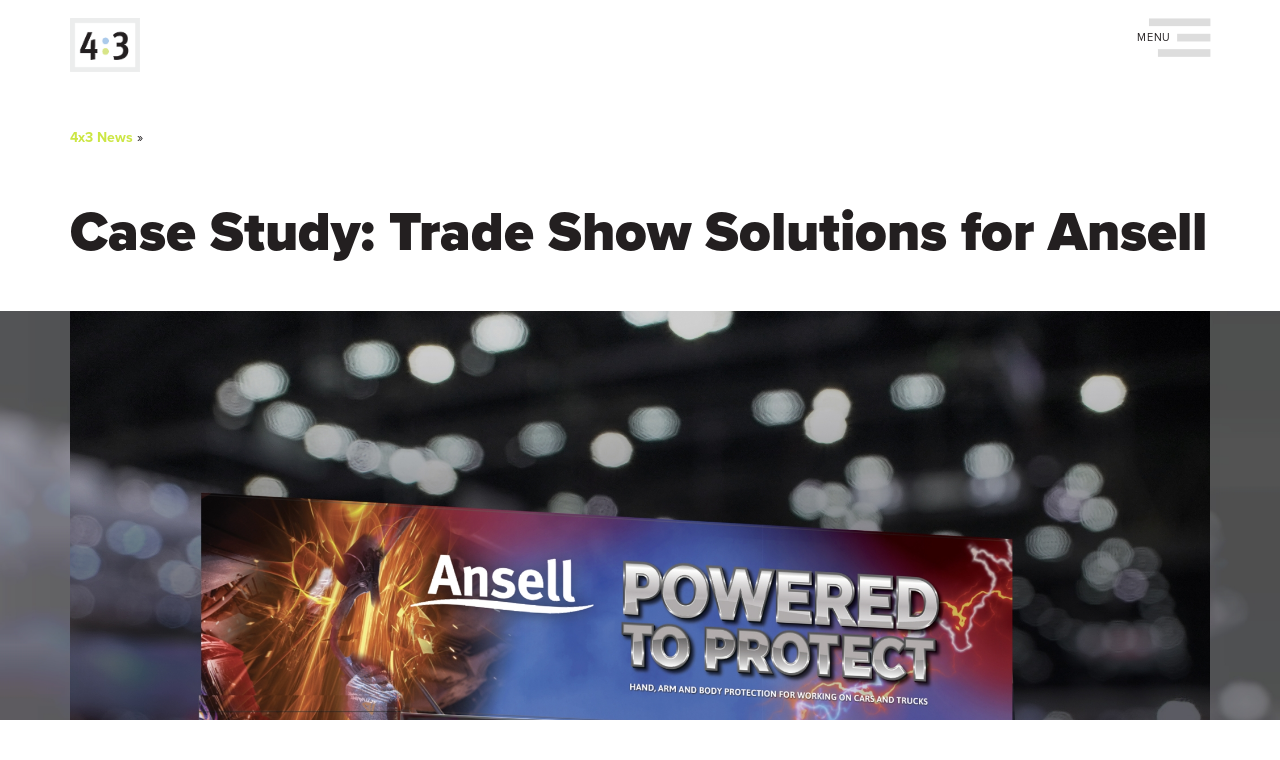

--- FILE ---
content_type: text/html; charset=utf-8
request_url: https://4x3.net/news-ideas/trade-show-solutions-ansell
body_size: 9823
content:
<!DOCTYPE html>
<html lang="en" dir="ltr" prefix="content: http://purl.org/rss/1.0/modules/content/ dc: http://purl.org/dc/terms/ foaf: http://xmlns.com/foaf/0.1/ rdfs: http://www.w3.org/2000/01/rdf-schema# sioc: http://rdfs.org/sioc/ns# sioct: http://rdfs.org/sioc/types# skos: http://www.w3.org/2004/02/skos/core# xsd: http://www.w3.org/2001/XMLSchema#">
<head>
<!-- Google Tag Manager -->
<script>(function(w,d,s,l,i){w[l]=w[l]||[];w[l].push({'gtm.start':
new Date().getTime(),event:'gtm.js'});var f=d.getElementsByTagName(s)[0],
j=d.createElement(s),dl=l!='dataLayer'?'&l='+l:'';j.async=true;j.src=
'https://www.googletagmanager.com/gtm.js?id='+i+dl;f.parentNode.insertBefore(j,f);
})(window,document,'script','dataLayer','GTM-NK74GZM');</script>
<!-- End Google Tag Manager -->
  <link rel="profile" href="http://www.w3.org/1999/xhtml/vocab" />
  <meta name="viewport" content="width=device-width, initial-scale=1.0">
  <meta http-equiv="Content-Type" content="text/html; charset=utf-8" />
<link rel="apple-touch-icon" sizes="180x180" href="/sites/default/files/favicons/apple-touch-icon.png"/>
<link rel="icon" type="image/png" sizes="32x32" href="/sites/default/files/favicons/favicon-32x32.png"/>
<link rel="icon" type="image/png" sizes="16x16" href="/sites/default/files/favicons/favicon-16x16.png"/>
<link rel="manifest" href="/sites/default/files/favicons/manifest.json"/>
<link rel="mask-icon" href="/sites/default/files/favicons/safari-pinned-tab.svg" color="#5bbad5"/>
<meta name="theme-color" content="#ffffff"/>
<meta name="description" content="Ansell challenged 4x3 with creating an exhibit that prioritized engagement with SEMA Trade Show attendees as it boosted brand presence to reflect the company&#039;s growth in automotive aftermarket protection products. As one of THE aftermarket industry’s annual trade show in Las Vegas with 2,400 exhibitors and over 1,500 cars displayed, the SEMA Trade Show presents a challenging" />
<meta name="generator" content="Drupal 7 (https://www.drupal.org)" />
<link rel="canonical" href="https://4x3.net/news-ideas/trade-show-solutions-ansell" />
<link rel="shortlink" href="https://4x3.net/node/857" />
<meta property="og:site_name" content="Your Portable Display | Show in a Box TM" />
<meta property="og:type" content="article" />
<meta property="og:url" content="https://4x3.net/news-ideas/trade-show-solutions-ansell" />
<meta property="og:title" content="Case Study: Trade Show Solutions for Ansell" />
<meta property="og:description" content="Ansell challenged 4x3 with creating an exhibit that prioritized engagement with SEMA Trade Show attendees as it boosted brand presence to reflect the company&#039;s growth in automotive aftermarket protection products. As one of THE aftermarket industry’s annual trade show in Las Vegas with 2,400 exhibitors and over 1,500 cars displayed, the SEMA Trade Show presents a challenging exhibitor environment. To make Ansell stand out on the trade show floor we created a space that demanded attention and could properly showcase Ansell&#039;s products and services, while maintaining an open floor plan." />
<meta property="og:updated_time" content="2024-04-26T16:28:39-04:00" />
<meta property="og:image" content="https://4x3.net/sites/default/files/field/image/ansell_sema_backside_view_0.jpg" />
<meta property="article:published_time" content="2020-01-24T17:00:39-05:00" />
<meta property="article:modified_time" content="2024-04-26T16:28:39-04:00" />
  <title>Case Study: Trade Show Solutions for Ansell | Your Portable Display | Show in a Box TM</title>
  <link type="text/css" rel="stylesheet" href="https://4x3.net/sites/default/files/css/css_lQaZfjVpwP_oGNqdtWCSpJT1EMqXdMiU84ekLLxQnc4.css" media="all" />
<link type="text/css" rel="stylesheet" href="https://4x3.net/sites/default/files/css/css_hzgG0G0ZF_HOmySG9a3G6fAT6fjKGrJ0CSKFG3Lee1s.css" media="all" />
<link type="text/css" rel="stylesheet" href="https://4x3.net/sites/default/files/css/css_un2Cqmh_Pse703qqRBC-xfLCcFD6tpMYuf2gMvmltGI.css" media="all" />
<link type="text/css" rel="stylesheet" href="//maxcdn.bootstrapcdn.com/font-awesome/4.7.0/css/font-awesome.min.css" media="all" />
<link type="text/css" rel="stylesheet" href="https://cdn.jsdelivr.net/npm/bootstrap@3.3.7/dist/css/bootstrap.min.css" media="all" />
<link type="text/css" rel="stylesheet" href="https://cdn.jsdelivr.net/npm/@unicorn-fail/drupal-bootstrap-styles@0.0.2/dist/3.3.1/7.x-3.x/drupal-bootstrap.min.css" media="all" />
<link type="text/css" rel="stylesheet" href="https://4x3.net/sites/default/files/css/css_NHnjjIlQBIdiEIsokXQnrDxIzlEVlkwDRpEVTqWxnuQ.css" media="all" />
<style>.gray-row{background-color:transparent !important;background-image:url('https://4x3.net/sites/default/files/styles/background-image-fade/public/field/image/ansell_sema_backside_view_0.jpg?itok=tfW589wi') !important;background-repeat:no-repeat !important;background-attachment:scroll !important;background-position:center center !important;background-size:cover !important;-webkit-background-size:cover !important;-moz-background-size:cover !important;-o-background-size:cover !important;}
</style>
  <!-- HTML5 element support for IE6-8 -->
  <!--[if lt IE 9]>
    <script src="https://cdn.jsdelivr.net/html5shiv/3.7.3/html5shiv-printshiv.min.js"></script>
  <![endif]-->
  <script src="https://4x3.net/sites/default/files/js/js_6UR8aB1w5-y_vdUUdWDWlX2QhWu_qIXlEGEV48YgV-c.js"></script>
<script src="https://4x3.net/sites/default/files/js/js_NaWnmLRn_oLakq5a60IFTfYZm_LJr7QZfBZkBPCRDXY.js"></script>
<script src="https://cdn.jsdelivr.net/npm/bootstrap@3.3.7/dist/js/bootstrap.min.js"></script>
<script src="http://use.typekit.com/iwm8dpm.js"></script>
<script>try{Typekit.load();}catch(e){};</script>
<script src="https://4x3.net/sites/default/files/js/js_bYcoRjOdwTlJv4ji9cwPFJp6LkXLayWRDi-n8PDVcFs.js"></script>
<script src="https://www.googletagmanager.com/gtag/js?id=G-7TY1BN7G5S"></script>
<script>window.dataLayer = window.dataLayer || [];function gtag(){dataLayer.push(arguments)};gtag("js", new Date());gtag("set", "developer_id.dMDhkMT", true);gtag("config", "G-7TY1BN7G5S", {"groups":"default"});</script>
<script src="https://4x3.net/sites/default/files/js/js_hd3EoRi3f2L4fdKRFL2dcplMA0WjXrnQeYlNv5yGcZk.js"></script>
<script src="//use.typekit.net/iwm8dpm.js"></script>
<script>try{Typekit.load();}catch(e){}</script>
<script src="https://4x3.net/sites/default/files/js/js_9gMr0XOW8UqWWSf2KvIpLks5sikOEVpE-mOpaR4fuH8.js"></script>
<script src="https://4x3.net/sites/default/files/js/js__Yd4Rsn2_44MSaf-KKaruozHe00TLAB59GNsA57VvCY.js"></script>
<script>jQuery.extend(Drupal.settings, {"basePath":"\/","pathPrefix":"","setHasJsCookie":0,"ajaxPageState":{"theme":"fourxthree_bootstrap","theme_token":"WJE3WLnKfVlgM4c6mDvzaTktBMkTWJSHvXpDo-t5umc","jquery_version":"2.1","jquery_version_token":"5SH__RNY3b7ZkeDMeN73DzmSlnOs9N_NUdLJrU_CJoU","js":{"sites\/all\/themes\/bootstrap\/js\/bootstrap.js":1,"sites\/all\/modules\/jquery_update\/replace\/jquery\/2.2\/jquery.min.js":1,"misc\/jquery-extend-3.4.0.js":1,"misc\/jquery-html-prefilter-3.5.0-backport.js":1,"misc\/jquery.once.js":1,"misc\/drupal.js":1,"sites\/all\/modules\/jquery_update\/js\/jquery_browser.js":1,"sites\/all\/modules\/jquery_update\/replace\/ui\/external\/jquery.cookie.js":1,"sites\/all\/modules\/jquery_update\/replace\/jquery.form\/4\/jquery.form.min.js":1,"misc\/form-single-submit.js":1,"misc\/ajax.js":1,"sites\/all\/modules\/jquery_update\/js\/jquery_update.js":1,"https:\/\/cdn.jsdelivr.net\/npm\/bootstrap@3.3.7\/dist\/js\/bootstrap.min.js":1,"http:\/\/use.typekit.com\/iwm8dpm.js":1,"0":1,"sites\/all\/modules\/custom_search\/js\/custom_search.js":1,"sites\/all\/modules\/absolute_messages\/absolute_messages.js":1,"sites\/all\/modules\/google_analytics\/googleanalytics.js":1,"https:\/\/www.googletagmanager.com\/gtag\/js?id=G-7TY1BN7G5S":1,"1":1,"sites\/all\/themes\/bootstrap\/js\/misc\/_progress.js":1,"sites\/all\/modules\/extlink\/js\/extlink.js":1,"\/\/use.typekit.net\/iwm8dpm.js":1,"2":1,"sites\/all\/themes\/fourxthree_bootstrap\/js\/4x3-bootstrap.js":1,"sites\/all\/themes\/fourxthree_bootstrap\/js\/jquery-ui.min.js":1,"sites\/all\/themes\/fourxthree_bootstrap\/js\/jquery.scrollify.min.js":1,"sites\/all\/themes\/bootstrap\/js\/misc\/ajax.js":1},"css":{"modules\/system\/system.base.css":1,"sites\/all\/modules\/simplenews\/simplenews.css":1,"sites\/all\/modules\/calendar\/css\/calendar_multiday.css":1,"sites\/all\/modules\/domain\/domain_nav\/domain_nav.css":1,"modules\/field\/theme\/field.css":1,"modules\/node\/node.css":1,"sites\/all\/modules\/extlink\/css\/extlink.css":1,"sites\/all\/modules\/views\/css\/views.css":1,"sites\/all\/modules\/ckeditor\/css\/ckeditor.css":1,"sites\/all\/modules\/media\/modules\/media_wysiwyg\/css\/media_wysiwyg.base.css":1,"sites\/all\/modules\/ctools\/css\/ctools.css":1,"sites\/all\/modules\/panels\/css\/panels.css":1,"sites\/all\/modules\/panels\/plugins\/layouts\/flexible\/flexible.css":1,"sites\/all\/modules\/custom_search\/custom_search.css":1,"sites\/all\/modules\/absolute_messages\/absolute_messages.css":1,"\/\/maxcdn.bootstrapcdn.com\/font-awesome\/4.7.0\/css\/font-awesome.min.css":1,"https:\/\/cdn.jsdelivr.net\/npm\/bootstrap@3.3.7\/dist\/css\/bootstrap.min.css":1,"https:\/\/cdn.jsdelivr.net\/npm\/@unicorn-fail\/drupal-bootstrap-styles@0.0.2\/dist\/3.3.1\/7.x-3.x\/drupal-bootstrap.min.css":1,"sites\/all\/themes\/fourxthree_bootstrap\/css\/style.css":1,"0":1}},"custom_search":{"form_target":"_self","solr":0},"better_exposed_filters":{"views":{"blog_posts":{"displays":{"panel_pane_6":{"filters":[]}}},"portfolio_project_pieces":{"displays":{"panel_pane_12":{"filters":[]}}}}},"absoluteMessages":{"dismiss":{"status":0,"warning":0,"error":0},"dismiss_time":{"status":"","warning":"","error":""},"dismiss_all_count":"2","max_lines":"1"},"googleanalytics":{"account":["G-7TY1BN7G5S"],"trackOutbound":1,"trackMailto":1,"trackDownload":1,"trackDownloadExtensions":"7z|aac|arc|arj|asf|asx|avi|bin|csv|doc(x|m)?|dot(x|m)?|exe|flv|gif|gz|gzip|hqx|jar|jpe?g|js|mp(2|3|4|e?g)|mov(ie)?|msi|msp|pdf|phps|png|ppt(x|m)?|pot(x|m)?|pps(x|m)?|ppam|sld(x|m)?|thmx|qtm?|ra(m|r)?|sea|sit|tar|tgz|torrent|txt|wav|wma|wmv|wpd|xls(x|m|b)?|xlt(x|m)|xlam|xml|z|zip"},"ajax":{"edit-field-alt-image-und-0-upload-button":{"wrapper":"edit-field-alt-image-und-0-ajax-wrapper","effect":"fade","progress":{"type":"throbber","message":null},"event":"mousedown","keypress":true,"prevent":"click","url":"\/file\/ajax\/field_alt_image\/und\/0\/form-HMwLUumgHiE76KxNjlds9GPi-NuQD2fxm14Z4z3urpM","submit":{"_triggering_element_name":"field_alt_image_und_0_upload_button","_triggering_element_value":"Upload"}}},"urlIsAjaxTrusted":{"\/file\/ajax\/field_alt_image\/und\/0\/form-HMwLUumgHiE76KxNjlds9GPi-NuQD2fxm14Z4z3urpM":true,"\/news-ideas\/trade-show-solutions-ansell":true},"extlink":{"extTarget":"_blank","extClass":0,"extLabel":"(link is external)","extImgClass":0,"extIconPlacement":"append","extSubdomains":1,"extExclude":"facebook\\.com|twitter\\.com|linkedin\\.com","extInclude":"","extCssExclude":"","extCssExplicit":"","extAlert":0,"extAlertText":"This link will take you to an external web site.","mailtoClass":0,"mailtoLabel":"(link sends e-mail)","extUseFontAwesome":false},"bootstrap":{"anchorsFix":"0","anchorsSmoothScrolling":"0","formHasError":1,"popoverEnabled":1,"popoverOptions":{"animation":1,"html":0,"placement":"right","selector":"","trigger":"click","triggerAutoclose":1,"title":"","content":"","delay":0,"container":"body"},"tooltipEnabled":1,"tooltipOptions":{"animation":1,"html":0,"placement":"auto left","selector":"","trigger":"hover focus","delay":0,"container":"body"}}});</script>
  <link rel="stylesheet" href="https://pro.fontawesome.com/releases/v5.8.1/css/all.css" integrity="sha384-Bx4pytHkyTDy3aJKjGkGoHPt3tvv6zlwwjc3iqN7ktaiEMLDPqLSZYts2OjKcBx1" crossorigin="anonymous">
  
  
</head>
<body class="navbar-is-fixed-top html not-front not-logged-in no-sidebars page-node page-node- page-node-857 node-type-article blog domain-www-4x3-net">
<!-- Google Tag Manager (noscript) -->
<noscript><iframe src="https://www.googletagmanager.com/ns.html?id=GTM-NK74GZM"
height="0" width="0" style="display:none;visibility:hidden"></iframe></noscript>
<!-- End Google Tag Manager (noscript) -->
  <div id="skip-link">
    <a href="#main-content" class="element-invisible element-focusable">Skip to main content</a>
  </div>
    
<header id="navbar" role="banner" class="navbar navbar-fixed-top navbar-default header-dark short-header">
  <div class="container">
    <div class="navbar-header">
              <a class="logo navbar-btn pull-left" href="/" alt="4x3 Color Logo" title="Home">
          <img class="color-logo" src="https://4x3.net/sites/default/files/4x3_symbol.png" alt="Home" />
          <img class="white-logo" src="/sites/default/files/4x3_whitesymbol.png" alt="Home 4x3 White Logo" />
        </a>
      
      
              <button type="button" class="navbar-toggle toggle-overlay" >
          <span class="sr-only">Toggle navigation</span>
          <span></span>
          <span></span>
          <span></span>
        </button>
          </div>

  </div>
</header>

<div class="main-container container-fluid">

  <header role="banner" id="page-header">
    
      </header> <!-- /#page-header -->

  <div class="row">

    
    <section class="col-sm-12">
            <div class="container"><h2 class="element-invisible">You are here</h2><div class="breadcrumb"><span class="inline odd first"><a href="/news-and-ideas">4x3 News</a></span> <span class="delimiter">»</span> <span class="inline even last"></span></div>      <a id="main-content"></a>
                    <h1 class="page-header">Case Study: Trade Show Solutions for Ansell</h1>
                  </div>
      
            <div class="col-md-9 center-block">
                          
                   </div>
        <div class="region region-content">
    <section id="block-system-main" class="block block-system  block-system-main clearfix">

      
  <div class="panel-flexible panels-flexible-5 clearfix" >
<div class="panel-flexible-inside panels-flexible-5-inside">
<div class="panels-flexible-row panels-flexible-row-5-1 panels-flexible-row-first clearfix top-row">
  <div class="inside panels-flexible-row-inside panels-flexible-row-5-1-inside panels-flexible-row-inside-first clearfix">
<div class="panels-flexible-region panels-flexible-region-5-article_info panels-flexible-region-first panels-flexible-region-last ">
  <div class="inside panels-flexible-region-inside panels-flexible-region-5-article_info-inside panels-flexible-region-inside-first panels-flexible-region-inside-last">
&nbsp;  </div>
</div>
  </div>
</div>
<div class="panels-flexible-row panels-flexible-row-5-main-row clearfix gray-row">
  <div class="inside panels-flexible-row-inside panels-flexible-row-5-main-row-inside clearfix">
<div class="panels-flexible-region panels-flexible-region-5-center panels-flexible-region-first panels-flexible-region-last ">
  <div class="inside panels-flexible-region-inside panels-flexible-region-5-center-inside panels-flexible-region-inside-first panels-flexible-region-inside-last">
<div class="container">      <div class="panel-pane pane-views-panes pane-blog-posts-panel-pane-6"  >
  
      
  
  <div class="pane-content">
    <div class="view view-blog-posts view-id-blog_posts view-display-id-panel_pane_6 view-dom-id-bcd2505a10fc8d84db0c03f0eb82e016">
        
  
  
      <div class="view-content">
        <div class="views-row views-row-1 views-row-odd views-row-first views-row-last">
      
  <div class="views-field views-field-field-image-1">        <div class="field-content"></div>  </div>  
  <div class="views-field views-field-field-image">        <div class="field-content"><img typeof="foaf:Image" class="img-responsive" src="https://4x3.net/sites/default/files/field/image/ansell_sema_backside_view_0.jpg" width="2008" height="1900" alt="Ansell SEMA Exhibit 2019" title="Ansell manufactures protective gloves and clothing" /></div>  </div>  </div>
    </div>
  
  
  
  
  
  
</div>  </div>

  
  </div>
  </div>  </div>
</div>
  </div>
</div>
<div class="panels-flexible-row panels-flexible-row-5-2 clearfix ">
  <div class="inside panels-flexible-row-inside panels-flexible-row-5-2-inside clearfix">
<div class="panels-flexible-region panels-flexible-region-5-article panels-flexible-region-first panels-flexible-region-last ">
  <div class="inside panels-flexible-region-inside panels-flexible-region-5-article-inside panels-flexible-region-inside-first panels-flexible-region-inside-last">
<div class="container">      <div class="panel-pane pane-entity-field pane-node-body col-md-offset-1 col-md-10 col-lg-offset-2 col-lg-8"  >
  
      
  
  <div class="pane-content">
    <div class="field field-name-body field-type-text-with-summary field-label-hidden"><div class="field-items"><div class="field-item even" property="content:encoded"><p>Ansell challenged 4x3 with creating an exhibit that prioritized engagement with SEMA Trade Show attendees as it boosted brand presence to reflect the company's growth in automotive aftermarket protection products.</p>
<p>As one of THE aftermarket industry’s annual trade show in Las Vegas with 2,400 exhibitors and over 1,500 cars displayed, the SEMA Trade Show presents a challenging exhibitor environment. To make Ansell stand out on the trade show floor we created a space that demanded attention and could properly showcase Ansell's products and services, while maintaining an open floor plan.</p>
<h2>Trade Show Design Challenge</h2>
<p>Ansell, a leading provider of hand and arm protection and clothing, had two main goals for their new custom exhibit. The first was to create a trade show space that would stand out and draw attention to their booth. The second was to properly showcase and display their automotive specialty protective gloves.</p>
<h2>Trade Show Design Solution</h2>
<p>We incorporated an "everyday superhero" theme with bold branding, striking colors and fire and lightening graphics that could not be overlooked by attendees.</p>
<p>Inspired by Ansell’s product line, and the resurgence of superhero media in the past few years, we designed and created imagery that wrapped around the structure and became the main focal point of the display. We used bold colors and oversized images of car mechanics as everyday superheros to compliment the branded archway sign of the trade show booth.</p>
<p>The addition of branded stands added platforms for a wide array of Ansell's auto aftermarket products to be easily displayed to attendees. The stands were strategically placed to create an open floor plan that was inviting and created internal flow to draw attention to the center of the space, where Ansell's capabilities were showcased for visitors.</p>
<p>Branding and messaging were strong and consistent throughout the space. Several large monitors were placed throughout the exhibit providing education and engagement in all areas. A monitor facing the main aisle displayed an interactive game and information about the POWERED TO PROTECT show display.</p>
<p>With 162,000 attendees at 2019 SEMA Trade Show, this creative and smartly-designed exhibit helped Ansell achieve its goals, while making a statement on the trade show floor.</p>
<h3>Engage Your Audience with Custom Trade Show Displays</h3>
<p>4x3 can help you to connect with customers through fun, multi-sensory and experiential exhibits at your next trade show. We'll help you outfit your booth with back walls, signage, and banners to make your trade show booth an inviting place for attendees.</p>
<p>Let us do the heavy lifting while you focus all of your attention on building valuable working relationships with industry professionals and promoting your business.</p>
<p><strong><em>Ready to get started?</em></strong> Fill out the form to get a conversation started about your needs and goals - we'll get you ready for show time!</p>
</div></div></div>  </div>

  
  </div>
  </div>  </div>
</div>
  </div>
</div>
<div class="panels-flexible-row panels-flexible-row-5-3 panels-flexible-row-last clearfix tags-row">
  <div class="inside panels-flexible-row-inside panels-flexible-row-5-3-inside panels-flexible-row-inside-last clearfix">
<div class="panels-flexible-region panels-flexible-region-5-tags panels-flexible-region-first panels-flexible-region-last ">
  <div class="inside panels-flexible-region-inside panels-flexible-region-5-tags-inside panels-flexible-region-inside-first panels-flexible-region-inside-last">
<div class="container">      <div class="panel-pane pane-views-panes pane-portfolio-project-pieces-panel-pane-12"  >
  
        <h2 class="pane-title">
      Related Projects    </h2>
    
  
  <div class="pane-content">
    <div class="view view-portfolio-project-pieces view-id-portfolio_project_pieces view-display-id-panel_pane_12 row related-projects view-dom-id-741a2faec0dcfd46f88c860fbcc0fe93">
        
  
  
      <div class="view-content">
        <div class="views-row views-row-1 views-row-odd views-row-first col-xs-6 col-sm-4 col-md-3 work-item">
      
  <div class="views-field views-field-nothing">        <span class="field-content"><div class="hover">
            <a href="/portfolio/ansell-sema-show-website"><img typeof="foaf:Image" class="img-responsive" src="https://4x3.net/sites/default/files/styles/bootstrap-home-work-panel_385x290/public/files/ansell_sema_game_player.jpg?itok=NusPTS-L" width="385" height="290" alt="game participant at SEMA Show booth" title="Ansell SEMA Show Website" /></a>
            <div class="hover-color"></div>
            <h2 class="title"><a href="/portfolio/ansell-sema-show-website">Ansell SEMA Show Website</a></h2>
</div></span>  </div>  </div>
  <div class="views-row views-row-2 views-row-even col-xs-6 col-sm-4 col-md-3 work-item">
      
  <div class="views-field views-field-nothing">        <span class="field-content"><div class="hover">
            <a href="/portfolio/ansell-direct-mail-promotion-design"><img typeof="foaf:Image" class="img-responsive" src="https://4x3.net/sites/default/files/styles/bootstrap-home-work-panel_385x290/public/files/img2644_sema_dm_01.jpg?itok=hkD103gR&amp;c=389eacbfe4ca1b1c27e1487d39715000" width="385" height="290" alt="Ansell SEMA Direct Mailer" title="Ansell Direct Mail Promotion Design" /></a>
            <div class="hover-color"></div>
            <h2 class="title"><a href="/portfolio/ansell-direct-mail-promotion-design">Ansell Direct Mail Promotion Design</a></h2>
</div></span>  </div>  </div>
  <div class="views-row views-row-3 views-row-odd col-xs-6 col-sm-4 col-md-3 work-item">
      
  <div class="views-field views-field-nothing">        <span class="field-content"><div class="hover">
            <a href="/portfolio/ansell-trade-show-booth"><img typeof="foaf:Image" class="img-responsive" src="https://4x3.net/sites/default/files/styles/bootstrap-home-work-panel_385x290/public/files/ansell_sema_booth_front_rev1.jpg?itok=5B_fiA7_&amp;c=727abe8b63e1afdc2f1971585e64e234" width="385" height="290" alt="SEMA booth front view" title="Ansell makes protective gloves and clothing" /></a>
            <div class="hover-color"></div>
            <h2 class="title"><a href="/portfolio/ansell-trade-show-booth">Ansell Trade Show Booth</a></h2>
</div></span>  </div>  </div>
  <div class="views-row views-row-4 views-row-even views-row-last col-xs-6 col-sm-4 col-md-3 work-item">
      
  <div class="views-field views-field-nothing">        <span class="field-content"><div class="hover">
            <a href="/portfolio/ansell-content-marketing"><img typeof="foaf:Image" class="img-responsive" src="https://4x3.net/sites/default/files/styles/bootstrap-home-work-panel_385x290/public/files/aam_panel_2.jpg?itok=I6jPhHs1" width="385" height="290" alt="AAM Panel 2" title="Ansell Content Marketing" /></a>
            <div class="hover-color"></div>
            <h2 class="title"><a href="/portfolio/ansell-content-marketing">Ansell Content Marketing</a></h2>
</div></span>  </div>  </div>
    </div>
  
  
  
  
  
  
</div>  </div>

  
  </div>
  </div>  </div>
</div>
  </div>
</div>
</div>
</div>

</section>
  </div>
     
    </section>

    
  </div>
</div>
<footer class="footer container-fluid">
  <div class="container">
    <div class="row">
      <div class="col-sm-3 footer-logo">
        <a href="/"><img src="/sites/default/files/4X3-semi-knockout.png" alt="4x3 Footer Logo"></a><br>
        <a href="/4x3-women-owned-business"><img style="padding:60px 0 20px 0" src="/sites/all/themes/fourxthree_bootstrap/css/images/WO-WBE_09.07.16_v1.png" alt="Women Owned Business Logo"></a>
      </div>
      <div class="col-sm-9">
        <div class="row">
          <div class="col-sm-12 footer-cta">
                            <div class="region region-footer-cta">
    <section id="block-block-13" class="block block-block  block-block-13 clearfix">

      
  <h2 class="footer-quote"><a href="/contact-us-4x3">Request a Quote »</a></h2>

</section>
  </div>
                      </div>
        </div>
        <div class="row footer-links">
           <div class="col-sm-4">
                              <div class="region region-footer-col-1">
    <section id="block-block-2" class="block block-block  block-block-2 clearfix">

      
  <h2>Subscribe</h2>
<ul>
<li>
<p><a class="newsletter-subscribe" href="/newsletter/subscribe">Newsletter</a></p>
</li>
</ul>

</section>
<section id="block-search-form" class="block block-search  block-search-form clearfix">

        <h2 class="block-title"><p class="title block-title">Search</p>
</h2>
    
  <form class="search-form form-search content-search" role="search" action="/news-ideas/trade-show-solutions-ansell" method="post" id="search-block-form" accept-charset="UTF-8"><div><div>
    <div class="input-group"><input title="Enter the terms you wish to search for." class="custom-search-box form-control form-text" placeholder="Search" type="text" id="edit-search-block-form--2" name="search_block_form" value="" size="25" maxlength="128" /><span class="input-group-btn"><button type="submit" class="btn btn-primary"><span class="icon glyphicon glyphicon-search" aria-hidden="true"></span>
</button></span></div><div class="form-actions form-wrapper form-group" id="edit-actions"><button class="element-invisible btn btn-primary form-submit" type="submit" id="edit-submit" name="op" value="Search">Search</button>
</div><input type="hidden" name="form_build_id" value="form-_uHDjN-vwaup1lWVAVx3dmwtPFYpF4bPJUGsrt7uC7M" />
<input type="hidden" name="form_id" value="search_block_form" />
</div>
</div></form>
</section>
  </div>
                        </div>
           <div class="col-sm-4">
                              <div class="region region-footer-col-2">
    <section id="block-block-11" class="block block-block  block-block-11 clearfix">

      
  <h2>Connect</h2>
<ul>
<li>
<p><a href="https://www.facebook.com/4x3design/">Facebook</a></p>
</li>
<li>
<p><a href="https://www.instagram.com/4x3design/">Instagram</a></p>
</li>
<li>
<p><a href="https://twitter.com/4x3/">Twitter</a></p>
</li>
<li>
<p><a href="https://www.pinterest.com/4x3/">Pinterest</a></p>
</li>
<li>
<p><a href="https://www.linkedin.com/company/4x3-llc">Linkedin</a></p>
</li>
</ul>

</section>
  </div>
                        </div>
           <div class="col-sm-4">
                              <div class="region region-footer-col-3">
    <section id="block-block-12" class="block block-block  block-block-12 clearfix">

      
  <h2>Contact</h2>
<ul>
<li>
<p><a href="tel:610-246-0937">610-246-0937</a></p>
</li>
<li>
<p><a href="mailto:contact@4x3.net">contact@4x3.net</a></p>
</li>
</ul>

</section>
  </div>
                        </div>
        </div>
        <div class="row">
          <div class="col-sm-12 copyright">
                            <div class="region region-copyright-footer">
    <section id="block-block-8" class="block block-block  block-block-8 clearfix">

        <h2 class="block-title"><p class="title block-title element-invisible">copyright</p>
</h2>
    
  <p class="intro-text">4x3, LLC is a digital agency and design studio located in suburban Philadelphia that provides creative solutions for corporations, small businesses and non-profit organizations. Our <a href="http://www.4x3.net/services">services</a> include branding &amp; content marketing, logo design, responsive website design, website development, SEO, website hosting, social media marketing and event marketing. 4x3 also partners with creative firms to provide expert consulting and development on interactive projects. 4x3 is certified as a women’s business enterprise by the Women’s Business Enterprise National Council (WBENC).</p>


<p class="footer-green"><a href="http://www.4x3.net/">© 2026 4x3, LLC Design and Development</a> | 
<a href="http://www.4x3.net/">Custom Website Development, 4x3 llc</a></p>

</section>
  </div>
                      </div>
        </div>
      </div>
    </div>
  </div>
</footer>

  <div id="menu-overlay" class="overlay">

          <nav role="navigation">
                          <ul class="menu nav navbar-nav"><li class="first leaf"><a href="/portfolio" title="">Portfolio</a></li>
<li class="leaf"><a href="/services" title="">Services</a></li>
<li class="collapsed"><a href="/about-4x3">About Us</a></li>
<li class="leaf"><a href="/news-and-ideas" title="">News + Ideas</a></li>
<li class="last leaf"><a href="/contact-us-4x3">Contact</a></li>
</ul>                                              </nav>
        </div>
  <script src="https://4x3.net/sites/default/files/js/js_MRdvkC2u4oGsp5wVxBG1pGV5NrCPW3mssHxIn6G9tGE.js"></script>
</body>
</html>
